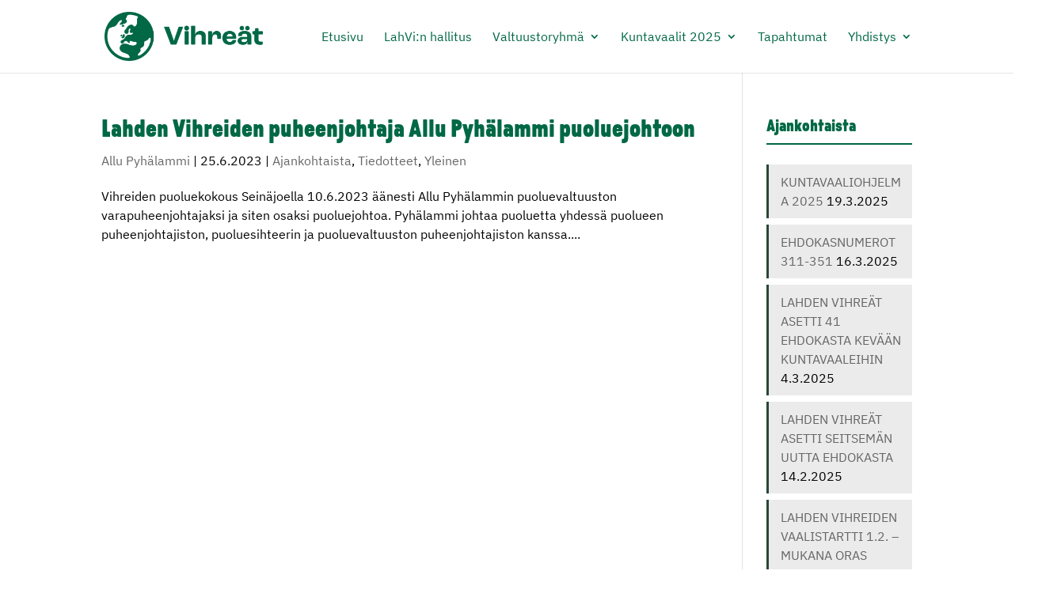

--- FILE ---
content_type: text/css
request_url: https://lahdenvihreat.fi/content/plugins/vihreat-menu-plugin/assets/style.css?ver=1.0.2
body_size: 842
content:
/*
 * 1. Menu
 */
 
/* In topbar */
#et-secondary-menu nav.vm-nav > ul > li a {
    display: block;
    padding-bottom: 0.75em;
}

#et-secondary-menu nav.vm-nav > ul > li {
    position: relative;
    text-align: right;
	display: inline-block;
	word-wrap: break-word;
    margin-right: 15px;
}

/* Override Divi styles to prevent hiding with mobile devices */
@media all and (max-width: 980px) {
	#top-header #et-secondary-menu { 
		display: block !important; 
		padding-top: 0.75em;
	}
}


/* In main content */
#main-content nav.vm-nav > ul > li {
    background-color: #f9f9f9;
    border-left: 3px solid #76b72a;
    list-style: outside none none;
    margin-bottom: 1px;
    padding: 10px 10px 10px 15px;
}
#main-content nav.vm-nav > ul > li > a {
	color: #666;
}
#main-content nav.vm-nav > ul > li:hover {
	background-color: #ebebeb;
}


--- FILE ---
content_type: text/css
request_url: https://lahdenvihreat.fi/content/plugins/vihreat-module-plugins/assets/style.css?ver=1.0.10
body_size: 3179
content:
/*
 * 1. Candidates feed
 */
.et_pb_module .vt_candidate_feed ul {
    align-content: space-around;
    display: flex;
    flex-flow: row wrap;
    list-style: outside none none;
    margin: 0px;
    padding: 0px;
}

.vt_candidate_feed li {
    border: 1px solid #e8e8e8;
    display: flex;
    flex-basis: 23%;
    list-style: outside none none;
    margin: 0 1% 15px;
    padding: 0;
}

.vt_candidate_feed .candidate-card {
    display: block;
    font-size: 15px;
    height: auto;
    margin: 0px auto;
    overflow: hidden;
    position: relative;
    width: 100%;
}

.vt_candidate_feed .candidate-card .candidate-info {
    background: #ffffff none repeat scroll 0% 0%;
    color: #333333;
    line-height: 18px;
    padding: 0px 10px 10px;
    text-transform: uppercase;
    width: 100%;
    hyphens: auto;
    overflow-wrap: break-word;
    word-break: break-all;
}

.vt_candidate_feed .candidate-card .candidate-number {
    background: #76b72a none repeat scroll 0 0;
    border-radius: 30px;
    color: #ffffff;
    display: block;
    font-weight: bold;
    left: 20px;
    padding: 8px 9px;
    position: absolute;
    top: 20px;
}

.vt_candidate_feed .candidate-card .candidate-image {
    min-height: 100px;
}

.vt_candidate_feed .candidate-card .candidate-image > img {
    width: 100%;
}

.vt_candidate_feed .candidate-card .candidate-location, .vt_candidate_feed .candidate-card .candidate-title {
    font-size: 0.8em;
}

.vt_candidate_feed .candidate-card .candidate-description {
    color: #333;
    font-size: 14px;
    padding: 0 10px 15px;
}

@media all and (max-width: 1023px) {
    .vt_candidate_feed .candidate-card .candidate-number {
        left: 5px;
        top: 5px;
    }
}

@media all and (max-width: 767px) {
    .vt_candidate_feed li {
        flex-basis: 48%;
        margin: 0 1% 15px;
    }
}

@media all and (max-width: 479px) {

}

/*
 * 2. Event calendar
 */
.et_pb_module .vt_eventcalendar ul {
    align-content: space-around;
    display: flex;
    flex-flow: row wrap;
    list-style: outside none none;
    margin: 0px;
    padding: 0px;
}

.vt_eventcalendar li {
    clear: both;
    list-style: outside none none;
    margin: 0 0 20px;
    padding: 0;
    width: 100%;
}

.vt_eventcalendar .event-info {
    align-content: space-between;
    border-left: 4px solid #6eb82a;
    display: flex;
    flex-direction: column;
    line-height: 1;
    padding-left: 14px;
    hyphens: auto;
    overflow-wrap: break-word;
    word-break: break-all;
}

.vt_eventcalendar .event-info > div {
    margin: 2px 0px;
}

.vt_eventcalendar .event-name {
    color: #28b8ce;
    font-weight: bold;
    text-transform: uppercase;
}

.vt_eventcalendar .event-time {
    display: inherit;
}

.vt_eventcalendar .event-time .event-datetime-end {
    margin-left: 5px;
}

.vt_eventcalendar .event-description {
    color: #000000;
    font-size: 0.85em;
    line-height: 1.2;
}

.vt_text_color_white .vt_eventcalendar .event-info {
    border-left: none;
}

.vt_text_color_white .vt_eventcalendar .event-name,
.vt_text_color_white .vt_eventcalendar .event-description,
.vt_text_color_white .vt_eventcalendar .event-info > div {
    color: #ffffff;
}


--- FILE ---
content_type: text/css
request_url: https://lahdenvihreat.fi/content/themes/vihreat2022/style.css?ver=4.27.4
body_size: 4630
content:
/*
 Theme Name:   Vihreät 2022
 Theme URI:    http://vihreat.fi
 Description:  A WordPress theme for Vihreät
 Author:       Vihreät
 Author URI:   http://vihreat.fi
 Template:     Divi
 Version:      1.1
 License:      GNU General Public License v2 or later
 License URI:  http://www.gnu.org/licenses/gpl-2.0.html
*/

/**
 * 1. Fonts
 */
@font-face {
    font-family: 'Krana Fat';
    font-display: swap;
    font-style: normal;
    font-weight: 1000;
    src: local(""),
    url('assets/fonts/krana_fat_bold.woff') format("woff"),
    url('assets/fonts/krana_fat_bold.ttf') format("ttf"),
    url('assets/fonts/krana_fat_bold.eot') format("eot")
}

@font-face {
    font-family: 'IBM Plex Sans';
    font-display: swap;
    font-style: normal;
    font-weight: 400;
    src: local(""),
    url('assets/fonts/ibm_plex_sans.woff') format("woff"),
    url('assets/fonts/ibm_plex_sans.ttf') format("ttf")
}

@font-face {
    font-family: 'IBM Plex Sans';
    font-display: swap;
    font-style: italic;
    font-weight: 400;
    src: local(""),
    url('assets/fonts/ibm_plex_sans_italic.woff') format("woff"),
    url('assets/fonts/ibm_plex_sans_italic.ttf') format("ttf")
}

@font-face {
    font-family: 'IBM Plex Sans';
    font-display: swap;
    font-style: normal;
    font-weight: 700;
    src: local(""),
    url('assets/fonts/ibm_plex_sans_bold.woff') format("woff"),
    url('assets/fonts/ibm_plex_sans_bold.ttf') format("ttf")
}

@font-face {
    font-family: 'IBM Plex Mono';
    font-display: swap;
    font-style: italic;
    font-weight: 700;
    src: local(""),
    url('assets/fonts/ibm_plex_mono_bold.woff') format("woff"),
    url('assets/fonts/ibm_plex_mono_bold.ttf') format("ttf")
}

/* Set default heading font */
h1, h2, h3, h4, h5, h6,
.bebasneue, .kranafat, .vihreat-otsikko, .vihreat-otsikko > * {
    font-family: Krana Fat, Amiri, sans-serif;
    font-weight: 400;
    line-height: 1;
}

/* Set body font weight from Divi default 500 to normal 400 */
body {
    font-family: IBM Plex Sans, Amiri, Helvetica, Arial, sans-serif;
    font-weight: 400;
    line-height: 1.5;
}

/* Set main menu font weight from Divi default 600 to normal 400 */
#main-header .nav a, #main-header .menu a, #main-header .mobile_nav a {
    font-weight: 400;
}

.et_pb_fullwidth_header_subhead {
    font-family: Krana Fat, Amiri, sans-serif;
}

/**
 * 2. Navigations
 */

/* Navigation dropdown padding fix */
.nav li ul.sub-menu, .nav li ul.sub-menu li,
#et-secondary-nav.menu li ul.sub-menu, #et-secondary-nav.menu li ul.sub-menu li {
    padding: 0;
}

.nav ul li a:hover, .et_mobile_menu li a:hover {
    background-color: #fff;
    opacity: 1;
    position: relative;
    transition: all 0.4s ease-in-out 0s;
}

#top-menu a {
    left: 0;
    position: relative;
}

.nav ul li a:hover {
    color: #045a1c !important;
    left: 5px !important;
}

/**
 * 3. Sidebar
 */

/* Custom cta-btn in sidebar widget */
#sidebar .vihreat-cta-btn,
.et_pb_widget_area_right .vihreat-cta-btn {
    color: #284734;
}

#sidebar .vihreat-cta-btn a,
.et_pb_widget_area_right .vihreat-cta-btn a {
    display: inline-block;
    background-color: #fff;
    border-color: #284734;
    border-radius: 2em;
    border-style: solid;
    border-width: 2px;
    color: #284734;
    margin: 0.5em 0;
    padding: 0.5em 0;
    text-align: center;
    width: 100%;
}

#sidebar .vihreat-cta-btn a:hover,
.et_pb_widget_area_right .vihreat-cta-btn a:hover {
    background-color: #284734;
    border-color: #284734;
    border-radius: 2em;
    border-style: solid;
    border-width: 2px;
    color: #fff;
}

/* Style widget title */
#sidebar .widgettitle,
.et_pb_widget_area_right .widgettitle {
    border-bottom: solid 2px;
    margin-bottom: 25px;
}

/* Style widget menu items */
#sidebar .et_pb_widget ul li,
.et_pb_widget_area_right ul li {
    background-color: #ebebec;
    border-left: 3px solid #284734;
    padding: 10px 10px 10px 15px;
}

#sidebar .et_pb_widget ul li:hover,
.et_pb_widget_area_right ul li:hover {
    border-left-color: #009639;
}

/**
 * 4. Logo
 */

/* Fix strange logo grow and menu overlap */
#logo {
    max-width: 200px;
}

/**
 * 9. Miscellaneous
 */

/* Padding fix */
/* Remove this when bug fixed... */
.vihreat-fullwidth-header-p-padding-fix p {
    padding-bottom: 1em;
}

/* Fix a bug with Divi button module: can't set text color using Theme Customizer */
/* Remove this when bug fixed... */
.et_pb_button {
    color: #ffffff !important;
}

#footer-info a {
    font-weight: normal;
    cursor: pointer;
}

@media print {
    .widget_ff_widget {
        display: none;
        visibility: hidden;
    }
}


--- FILE ---
content_type: text/javascript
request_url: https://lahdenvihreat.fi/content/plugins/vihreat-menu-plugin/assets/main.js?ver=1.0.2
body_size: 96
content:
(function($){
	$( document ).ready( function() {
		var $body = $( 'body' );

		
	});
})(jQuery);

--- FILE ---
content_type: text/javascript
request_url: https://lahdenvihreat.fi/content/plugins/vihreat-module-plugins/assets/main.js?ver=1.0.10
body_size: 95
content:
(function($){
	$( document ).ready( function() {
		var $body = $( 'body' );

		
	});
})(jQuery)

--- FILE ---
content_type: text/javascript
request_url: https://lahdenvihreat.fi/content/themes/vihreat2022/assets/theme.js?ver=2f8e31a0e36b382a4d9f59f677c59d18
body_size: 575
content:
jQuery(document).ready(function ($) {
    'use strict'

    function hideAdminBar() {
        const $body = $("body")
        if (!($body.hasClass("et-fb") && $body.hasClass("admin-bar"))) {
            return
        }
        const $adminBar = $("#wpadminbar");

        // Hide
        $adminBar.animate({"margin-top": "-24px"}, 250)

        $adminBar.hover(function () {
            $adminBar.animate({"margin-top": "0"}, 150)
        }, function () {
            $adminBar.animate({"margin-top": "-24px"}, 150)
        })
    }

    $(document).ready(hideAdminBar)
});
